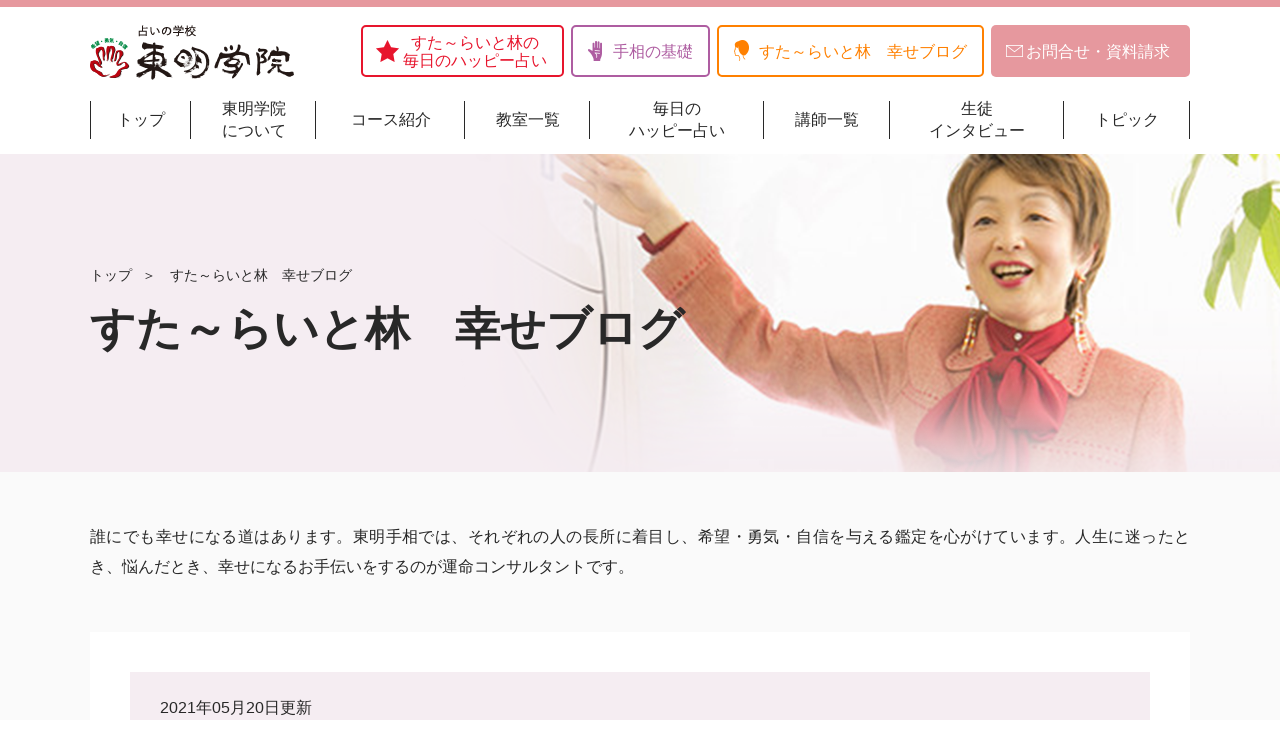

--- FILE ---
content_type: text/html; charset=UTF-8
request_url: https://www.toumei-gakuin.jp/2021/05/20/blog-105-a-pinch-is-a-chance/
body_size: 4534
content:
<!DOCTYPE html>
<html>
	<head>
		<!-- Google Tag Manager -->
		<script>(function(w,d,s,l,i){w[l]=w[l]||[];w[l].push({'gtm.start':
		new Date().getTime(),event:'gtm.js'});var f=d.getElementsByTagName(s)[0],
		j=d.createElement(s),dl=l!='dataLayer'?'&l='+l:'';j.async=true;j.src=
		'https://www.googletagmanager.com/gtm.js?id='+i+dl;f.parentNode.insertBefore(j,f);
		})(window,document,'script','dataLayer','GTM-KDZ3N8N');</script>
		<!-- End Google Tag Manager -->
		<!-- Global site tag (gtag.js) - Google Analytics -->
			<script async src="https://www.googletagmanager.com/gtag/js?id=UA-56827068-1"></script>
			<script>
			  window.dataLayer = window.dataLayer || [];
			  function gtag(){dataLayer.push(arguments);}
			  gtag('js', new Date());

			  gtag('config', 'UA-56827068-1');
			</script>
	
		<meta charset="UTF-8">
		<meta name="viewport" content="width=device-width,initial-scale=1,minimum-scale=1,maximum-scale=1,user-scalable=no" />
		<meta http-equiv="X-UA-Compatible" content="IE=edge,chrome=1">
		<meta name="format-detection" content="telephone=no"/>
		<title>占いの学校 東明学院｜手相・誕生日占いの占い師養成校</title>
		<meta name="keywords" content="ピンチ,チャンス,大凶,大吉,病気,幸運">
		<meta name="description" content="本物の占いの知識を勉強して仕事もできる、そして先生にもなれる占い師養成校">
		<link rel="shortcut icon" href="https://www.toumei-gakuin.jp/favicon.ico">
		<!--css-->
		<link rel="stylesheet" href="https://www.toumei-gakuin.jp/css/normalize.css">
		<link rel="stylesheet" href="https://www.toumei-gakuin.jp/css/global.css">
		<link rel="stylesheet" href="https://www.toumei-gakuin.jp/css/animate.min.css">
		<!--js-->
		<script src="https://www.toumei-gakuin.jp/js/jquery-3.3.1.min.js" type="text/javascript" charset="utf-8"></script>
		<script src="https://www.toumei-gakuin.jp/js/jquery.matchHeight-min.js" type="text/javascript" charset="utf-8"></script>
		<script src="https://www.toumei-gakuin.jp/js/ScrollTrigger.min.js" type="text/javascript" charset="utf-8"></script>
				
		<link rel="stylesheet" href="https://www.toumei-gakuin.jp/css/blog.css">
			</head>
	<body>
		<!-- Google Tag Manager (noscript) -->
		<noscript><iframe src="https://www.googletagmanager.com/ns.html?id=GTM-KDZ3N8N"
		height="0" width="0" style="display:none;visibility:hidden"></iframe></noscript>
		<!-- End Google Tag Manager (noscript) -->
		<!--header-->
		<div id="head"></div>
		<header>
			<div class="inner header_inner">
				<div class="logo">
											<a href="https://www.toumei-gakuin.jp/">
							<img src="https://www.toumei-gakuin.jp/img/logo.png" alt="占いの学校 東明学院">
						</a>
									</div>
				<nav>
					<ul class="nav_list">
												
						<li>
							<a href="/" class="fade" >
								<i class="nav_border" ></i>
								<p class="nav_ja"><span>トップ</span></p>
							</a>
						</li>
												
						<li>
							<a href="https://www.toumei-gakuin.jp/about/" class="fade" >
								<i class="nav_border" ></i>
								<p class="nav_ja"><span>東明学院<br>について</span></p>
							</a>
						</li>
												
						<li>
							<a href="https://www.toumei-gakuin.jp/course/" class="fade" >
								<i class="nav_border" ></i>
								<p class="nav_ja"><span>コース紹介</span></p>
							</a>
						</li>
												
						<li>
							<a href="https://www.toumei-gakuin.jp/school/" class="fade" >
								<i class="nav_border" ></i>
								<p class="nav_ja"><span>教室一覧</span></p>
							</a>
						</li>
												
						<li>
							<a href="https://www.toumei-gakuin.jp/day/" class="fade" >
								<i class="nav_border" ></i>
								<p class="nav_ja"><span>毎日の<br>ハッピー占い</span></p>
							</a>
						</li>
												
						<li>
							<a href="https://www.toumei-gakuin.jp/lector/" class="fade" >
								<i class="nav_border" ></i>
								<p class="nav_ja"><span>講師一覧</span></p>
							</a>
						</li>
												
						<li>
							<a href="https://www.toumei-gakuin.jp/interview/" class="fade" >
								<i class="nav_border" ></i>
								<p class="nav_ja"><span>生徒<br>インタビュー</span></p>
							</a>
						</li>
												
						<li>
							<a href="https://www.toumei-tesou.co.jp/news/" class="fade" >
								<i class="nav_border" ></i>
								<p class="nav_ja"><span>トピック</span></p>
							</a>
						</li>
												
					</ul>
					<ul class="nav_list02">
												
						<li>
							<a href="https://www.toumei-gakuin.jp/day/">
								<p class="nav_ja"><span>すた～らいと林の<br>毎日のハッピー占い</span></p>
							</a>
						</li>
												
						<li>
							<a href="https://www.toumei-gakuin.jp/basics/">
								<p class="nav_ja"><span>手相の基礎</span></p>
							</a>
						</li>
												
						<li>
							<a href="https://www.toumei-gakuin.jp/blog/">
								<p class="nav_ja"><span>すた～らいと林　幸せブログ</span></p>
							</a>
						</li>
												
						<li>
							<a href="https://www.toumei-gakuin.jp/contact/">
								<p class="nav_ja"><span>お問合せ・資料請求</span></p>
							</a>
						</li>
												
					</ul>
				</nav>
				<div class="sp_dayPage">
					<a href="https://www.toumei-gakuin.jp/day/" style="">
						<p class="nav_ja"><span class="sp_dayPage_pc">毎日のハッピー占い</span><span class="sp_dayPage_sp">毎日占い</span></p>
					</a>
				</div>
				<div class="d-menu">
					<a class="panel-btn"><span class="panel-btn-icon"></span></a>
				</div>
			</div>
		</header>
				
		<!--mv-->
		<section class="common_mv">
			<div class="inner common_mv_inner">
				<!--breadcrumbs-->
				<div class="breadcrumbs">
					<ul class="sf">
											
						<li><a href="https://www.toumei-gakuin.jp/">トップ</a></li>
											
						<li><a href="javascript:;">すた～らいと林　幸せブログ</a></li>
												
					</ul>
				</div>
								
				<div class="sub_mv_tit">すた～らいと林　幸せブログ</div>
								
			</div>
		</section>
				
		
				
				<section class="contents bg_fa">
			<div class="inner">
				<div class="contents_txt sf">
					誰にでも幸せになる道はあります。東明手相では、それぞれの人の長所に着目し、希望・勇気・自信を与える鑑定を心がけています。人生に迷ったとき、悩んだとき、幸せになるお手伝いをするのが運命コンサルタントです。
				</div>
				<div class="blog sf">
					<div class="blogd_date">2021年05月20日更新</div>
					<h1 class="blogd_tit mincho">105.ピンチはチャンス！</h1>
					
					<div class="contents_txt cbox">
						<h2>大凶は大吉である。</h2>
<p><strong>「<span style="color: #ff6347;">ピンチはチャンスである</span>」</strong></p>
<p><strong>「<span style="color: #ff6347;">大凶は大吉である</span>」</strong></p>
<p>&nbsp;</p>
<p>という考え方は今では一般的であると思います。</p>
<p>&nbsp;</p>
<p>元は算命学の理論である陰陽の法則です。</p>
<p>すべてこの世は陰と陽から成り立っているという思想です。</p>
<p>森羅万象、宇宙のありとあらゆる事物は2つに分けることができて、その陰と陽があってはじめて物事が成り立つという思想です。</p>
<p>&nbsp;</p>
<p>大凶があったら大吉が必ず存在するのです。</p>
<p>ピンチがあったらチャンスが必ず存在するのです。</p>
<p>&nbsp;</p>
<p>別の言葉で言うと、<strong>大凶がないと大吉にはならないのです。</strong></p>
<p><strong>ピンチがこないとチャンスが訪れない</strong>ということです。</p>
<p>&nbsp;</p>
<h2>松下幸之助さんも言っています。</h2>
<p>経営の神様と呼ばれるパナソニックの創業者、松下幸之助さんは実家が貧しかったために学校に行けなかったそうです。</p>
<p>しかし、のちの松下幸之助さんは、学歴がなかったことがむしろ<strong><span style="color: #ff6347;">幸運</span></strong>だった、と言っているのです。</p>
<p>&nbsp;</p>
<p>つまり、学歴がなかったからこそ素直に賢い人たちに頭を下げて知恵を借りることができ、<br />
そして、それが大成功に繋がった、というわけです。</p>
<p>&nbsp;</p>
<p><strong>ピンチや欠点、短所が成功のもと</strong>になっているのです。</p>
<p>&nbsp;</p>
<h2>病気も幸運のもとになる。</h2>
<p>私は36歳の時、1回目の乳がんの手術をしました。</p>
<p>外資系の証券会社をやめて、東明学院で手相を学び始めたのも病気のおかげです。</p>
<p>&nbsp;</p>
<p>57歳の時、2回目の乳がんの手術をしました。</p>
<p>病気のおかげで死ぬ覚悟ができ、これからの人生、幸せサポートで幸せな世界づくりに貢献しようと目覚めました。</p>
<p>人生、どうせ死ぬんだから、人の役に立ちたいと考えています。</p>
<p>&nbsp;</p>
<p>ピンチが訪れたとき、私は<strong>魔法の言葉</strong>を唱えています。</p>
<p>&nbsp;</p>
<p><strong>「<span style="color: #ff6347;">なんてラッキーなんだ！！</span>」</strong></p>
<p>&nbsp;</p>
<p>あら不思議～、<strong>続く言葉が必ずポジティブなものになるんです。</strong></p>
<p>で、<strong>その続く言葉を行動に移せば、自然と未来が開けてくるんです。</strong></p>
<p>&nbsp;</p>
<p>この言葉はとても効果的ですので、人生のピンチに利用して下さい。</p>
<p>&nbsp;</p>
<p>&nbsp;</p>
<p style="text-align: center;">youtube随時公開しています。↓<br />
<a href="https://www.youtube.com/channel/UCwrN0Z27B3-xR_xiSzaJ_WQ">『開運 すた〜らいと林』youtubeチャンネルはこちらをクリック</a></p>
<p>&nbsp;</p>
					</div>
					
					<div class="contents_txt">
						<a href="https://www.toumei-gakuin.jp/blog/" class="common_btn fade mincho">一覧に戻る</a>
					</div>
				</div>
				<div class="pagelist_wrap">
					<ul class="pagelist">
						<a href="https://www.toumei-gakuin.jp/2021/06/03/blog-106-what-is-a-happy-life/" class="fade prev">&lt;</a>						<a href="https://www.toumei-gakuin.jp/2021/05/06/blog-104-lets-enjoy-now-in-any-situation/" class="fade next">&gt;</a>					</ul>
				</div>
			</div>
		</section>


		<footer>
			<div class="foot">
				<div class="inner">
					<a href="https://www.toumei-gakuin.jp/" class="foot_logo">
						<img src="https://www.toumei-gakuin.jp/img/foot_logo.png" alt="占いの学校 東明学院">
					</a>
					<p class="foot_info">
						〒160-0022 東京都新宿区新宿5-17-5 ラウンドクロス新宿5丁目 9階
					</p>
					<p class="foot_info">
						TEL : 03-3208-6050／FAX : 03-3208-6052
					</p>
					<ul class="foot_list">
												
						<li><a href="/"><p><span>トップ</span></p></a></li>
												
						<li><a href="https://www.toumei-gakuin.jp/about/"><p><span>東明学院<br>について</span></p></a></li>
												
						<li><a href="https://www.toumei-gakuin.jp/course/"><p><span>コース紹介</span></p></a></li>
												
						<li><a href="https://www.toumei-gakuin.jp/school/"><p><span>教室一覧</span></p></a></li>
												
						<li><a href="https://www.toumei-gakuin.jp/day/"><p><span>毎日の<br>ハッピー占い</span></p></a></li>
												
						<li><a href="https://www.toumei-gakuin.jp/lector/"><p><span>講師一覧</span></p></a></li>
												
						<li><a href="https://www.toumei-gakuin.jp/interview/"><p><span>生徒<br>インタビュー</span></p></a></li>
												
						<li><a href="https://www.toumei-tesou.co.jp/news/"><p><span>トピック</span></p></a></li>
												
					</ul>
				</div>
			</div>
			<div class="foot_logo_wrap">
				<div class="inner">
					<ul class="foot_logo_list clear">
						<li><a href="https://www.toumei-souken.jp/" target="_blank" class="fade"><img src="https://www.toumei-gakuin.jp/img/logo_img01.png" alt="" ></a></li>
						<li><a href="https://www.toumei-gakuin.jp/" target="_blank" class="fade"><img src="https://www.toumei-gakuin.jp/img/logo_img02.png" alt="" ></a></li>
						<li><a href="https://www.toumei-culture.jp/" target="_blank" class="fade"><img src="https://www.toumei-gakuin.jp/img/logo_img03.png" alt="" ></a></li>
						<li><a href="https://www.toumei-tesou.co.jp/" target="_blank" class="fade"><img src="https://www.toumei-gakuin.jp/img/logo_img04.png" alt="" ></a></li>
						<li><a href="https://www.toumei-entertainment.jp/" target="_blank" class="fade"><img src="https://www.toumei-gakuin.jp/img/logo_img05.png" alt="" ></a></li>
					</ul>
				</div>
			</div>
			<div class="foot_bottom">
				<div class="inner">
					<div class="foot_bottom_left">
						<ul class="foot_left_list">
							<li><a href="https://www.toumei-souken.jp/privacy/" target="_blank">プライバシー・ポリシー</a></li><li><a href="https://www.toumei-souken.jp/copyright/" target="_blank">無断連載・リンク・免責事項</a></li>
						</ul>
					</div>
					<div class="copyright">
						&copy; TOUMEISOKEN. All Rights Reserved.
					</div>
				</div>
			</div>
			
			<a href="javascript:void(0);" class="pagetop fade"></a>
		</footer>
		
		<script src="https://www.toumei-gakuin.jp/js/global.js" type="text/javascript" charset="utf-8"></script>
				
	</body>
</html>

--- FILE ---
content_type: text/css
request_url: https://www.toumei-gakuin.jp/css/global.css
body_size: 5861
content:
@charset "utf-8";
html {
	font-size: 62.5%;
}

body {
	font-size: 1.4rem;
	line-height: 1.5;
	font-family: "游明朝", YuMincho, "ヒラギノ明朝 ProN W3", "Hiragino Mincho ProN", "HG明朝E", "ＭＳ Ｐ明朝", serif;
	color: #282828;
}

.sf {
	font-family: "游ゴシック", YuGothic, "ヒラギノ角ゴ Pro", "Hiragino Kaku Gothic Pro", "メイリオ", "Meiryo", sans-serif;
}

.meiryo {
	font-family: "メイリオ", "Meiryo", "ヒラギノ角ゴ Pro", "Hiragino Kaku Gothic Pro", "游ゴシック", YuGothic, sans-serif;
}

.mincho {
	font-family: "游明朝", YuMincho, "ヒラギノ明朝 ProN W3", "Hiragino Mincho ProN", "HG明朝E", "ＭＳ Ｐ明朝", serif;
}

h1,
h2,
h3,
h4,
h5,
h6 {
	margin: 0;
}

a {
	text-decoration: none;
}

img {
	border: 0;
	max-width: 100%;
}

.inner {
	position: relative;
	width: 1100px;
	margin: 0 auto;
}

.clear:after,
.inner:after {
	display: block;
	content: "clear";
	width: 0;
	height: 0;
	clear: both;
	overflow: hidden;
	visibility: hidden;
}

.fade {
	-webkit-transition: .3s ease-in-out;
	-moz-transition: .3s ease-in-out;
	-o-transition: .3s ease-in-out;
	transition: .3s ease-in-out;
}

/* -------------------- bgColor -------------------- */
.bg_fa{
	background: #fafafa;
}

/* -------------------- header -------------------- */

header {
	width: 100%;
	background: #FFFFFF;
	padding-top: 18px;
	position: fixed;
	top: 0;
	left: 0;
	z-index: 101;
	border-top: 7px solid #e6989e;
}

.header_bg {
	box-shadow: 0 3px 10px rgba(0, 0, 0, 0.1);
	transition: 0.3s all;
}

.header_inner {
	position: relative;
}

.logo {
	width: 204px;
}

.logo a {
	width: 100%;
	height: 56px;
	display: block;
}
.logo img{
	display: block;
}

nav {
	width: 100%;
	margin-top: 5px;
}

.nav_list {
	width: 100%;
	display: table;
}

.nav_list li {
	width: 14%;
	width: auto;
	display: table-cell;
	vertical-align: middle;
	text-align: center;
	background: url(../img/ico_line.png) no-repeat right center;
}
.nav_list li:first-of-type{
	background: url(../img/ico_line.png) no-repeat left center,url(../img/ico_line.png) no-repeat right center;
}

.nav_list li a {
	display: block;
	color: #282828;
	font-size: 1.6rem;
	line-height: 1.4;
	padding: 12px 10px;
	padding: 14px 10px 10px 10px\0;
	position: relative;
	overflow: hidden;
	z-index: 1;
	box-sizing: border-box;
	-moz-box-sizing: border-box;
	-webkit-box-sizing: border-box;
	-o-box-sizing: border-box;
	-ms-box-sizing: border-box;
}

.nav_list li a::after {
	display: block;
	position: absolute;
	height: 5px;
	right: 0;
	bottom: 0;
	left: 0;
	z-index: -1;
	content: "";
	background-color: transparent;
	-ms-transform: translate3d(-100%, 0, 0);
	-moz-transform: translate3d(-100%, 0, 0);
	-webkit-transform: translate3d(-100%, 0, 0);
	transform: translate3d(-100%, 0, 0);
	-webkit-transition: .3s ease-in-out;
	-moz-transition: .3s ease-in-out;
	-o-transition: .3s ease-in-out;
	transition: .3s ease-in-out;
}

.nav_border {
	display: none;
	position: absolute;
	height: 5px;
	right: 0;
	bottom: 0;
	left: 0;
	z-index: -1;
	background-color: #e6989e;
}

.nav_list li a:hover::after {
	-ms-transform: translate3d(0, 0, 0);
	-moz-transform: translate3d(0, 0, 0);
	-webkit-transform: translate3d(0, 0, 0);
	transform: translate3d(0, 0, 0);
	background-color: #e6989e;
}
.nav_list02{
	position: absolute;
	top: 0;
	right: 0;
}
.nav_list02 li{
	display: inline-block;
}
.nav_list02 li a{
	display: block;
	border: 2px solid;
	-webkit-border-radius: 5px;
	-moz-border-radius: 5px;
	border-radius: 5px;
	padding: 7px 15px 5px 40px;
	padding: 9px 15px 3px 40px\0;
	box-sizing: border-box;
	-moz-box-sizing: border-box;
	-webkit-box-sizing: border-box;
	-o-box-sizing: border-box;
	-ms-box-sizing: border-box;
	font-size: 1.6rem;
	position: relative;
	overflow: hidden;
	z-index: 1;
}
.nav_list02 li a::before {
	position: absolute;
	display: block;
	top: 0;
	bottom: 0;
	left: 15px;
	margin: auto;
	content: '';
	-webkit-transition: none;
	transition: none;
	z-index: 1;
}
.nav_list02 li a::after {
	display: block;
	position: absolute;
	top: 0;
	right: 0;
	bottom: 0;
	left: 0;
	z-index: -1;
	content: "";
	background-color: transparent;
	-ms-transform: translate3d(-100%, 0, 0);
	-moz-transform: translate3d(-100%, 0, 0);
	-webkit-transform: translate3d(-100%, 0, 0);
	transform: translate3d(-100%, 0, 0);
	-webkit-transition: .3s ease-in-out;
	-moz-transition: .3s ease-in-out;
	-o-transition: .3s ease-in-out;
	transition: .3s ease-in-out;
}
.nav_list02 li a:hover::after {
	-ms-transform: translate3d(0, 0, 0);
	-moz-transform: translate3d(0, 0, 0);
	-webkit-transform: translate3d(0, 0, 0);
	transform: translate3d(0, 0, 0);
	background-color: #ebaeb3;
}
.nav_list02 li:first-of-type a{
	color: #e7152d;
	border-color: #e7152d;
	line-height: 18px;
}

.nav_list02 li:first-of-type a:hover{
	color: #FFFFFF;
}
.nav_list02 li:first-of-type a::before {
	width: 23px;
	height: 22px;
	background: url(../img/ico_day.png) no-repeat left top;
	left: 13px;
}
.nav_list02 li:first-of-type a:hover::before{
	background-image: url(../img/ico_day_white.png);
}
.nav_list02 li:first-of-type a:hover::after{
	background-color: #e7152d;
}

.nav_list02 li:nth-of-type(2){
	margin-left: 3px;
}

.nav_list02 li:nth-of-type(2) a{
	color: #ae5da1;
	border-color: #ae5da1;
}

.nav_list02 li:nth-of-type(2) a:hover{
	color: #FFFFFF;
}
.nav_list02 li:nth-of-type(2) a::before {
	width: 14px;
	height: 20px;
	background: url(../img/ico_hand.png) no-repeat left top;
}
.nav_list02 li:nth-of-type(2) a:hover::before{
	background-image: url(../img/ico_hand_white.png);
}
.nav_list02 li:nth-of-type(2) a:hover::after{
	background-color: #ae5da1;
}

.nav_list02 li:nth-of-type(3){
	margin: 0 3px;
}
.nav_list02 li:nth-of-type(3) a{
	border-color: #ff8000;
	color: #ff8000;
}
.nav_list02 li:nth-of-type(3) a:hover{
	color: #FFFFFF;
}
.nav_list02 li:nth-of-type(3) a::before {
	width: 15px;
	height: 22px;
	background: url(../img/ico_person.png) no-repeat left top;
}
.nav_list02 li:nth-of-type(3) a:hover::before{
	background-image: url(../img/ico_person_white.png);
}
.nav_list02 li:nth-of-type(3) a:hover::after{
	background-color: #ff8000;
}
.nav_list02 li:last-of-type a{
	border: none;
	padding: 9px 20px 7px 35px;
	padding: 11px 20px 5px 35px\0;
	color: #ffffff;
	background: #e6989e;
}
.nav_list02 li:last-of-type a::before {
	width: 17px;
	height: 12px;
	background: url(../img/ico_mail.png) no-repeat left top;
}
.nav_list02 li:last-of-type a:hover::after{
	background-color: #ebaeb3;
}
.d-menu {
	display: none;
}

.nav_list li a p,.nav_list02 li a p{
	display: table;
	width: 100%;
	-webkit-box-sizing: border-box;
	-moz-box-sizing: border-box;
	box-sizing: border-box;
}
.nav_list li a p span,.nav_list02 li a p span{
	display: table-cell;
	vertical-align: middle;
	-webkit-box-sizing: border-box;
	-moz-box-sizing: border-box;
	box-sizing: border-box;
}
.nav_list02 li a p{
	text-align: center;
}
.sp_dayPage{
	display: none;
}
/* --------------- mv --------------- */
.common_mv{
	width: 100%;
	height: 318px;
	position: relative;
	background: #f5edf2;
}
.common_mv::before{
	content: "";
	position: absolute;
	top: 0;
	bottom: 0;
	right: 0;
	left: 0;
	background-repeat: no-repeat;
	background-position: right center;
	background-size: auto 100%;
}
.common_mv_inner{
	position: absolute;
	top: 50%;
	left: 0;
	right: 0;
	-ms-transform: translateY(-50%);
	-moz-transform: translateY(-50%);
	-webkit-transform: translateY(-50%);
	transform: translateY(-50%);
}
.sub_mv_tit {
	font-size: 4.5rem;
	font-weight: bold;
}
/*-------------------- breadcrumbs --------------------*/

.breadcrumbs {
	width: 100%;
	margin-bottom: 10px;
}

.breadcrumbs li {
	display: inline-block;
	vertical-align: middle;
	font-size: 1.4rem;
	padding-right: 24px;
	margin-right: 10px;
	position: relative;
}
.breadcrumbs li::before{
	content: "＞";
	position: absolute;
	top: 0;
	right: 0;
}
.breadcrumbs li:last-of-type::before{
	display: none;
}
.breadcrumbs li a{
	color: #282828;
}
.breadcrumbs li a:hover{
	text-decoration: underline;
}
.breadcrumbs li:last-of-type {
	padding: 0;
	margin: 0;
	background: none;
}
/* --------------- contents --------------- */

.contents {
	width: 100%;
	padding: 50px 0 110px 0;
}
.contents_txt {
	width: 100%;
	font-size: 1.6rem;
	line-height: 1.875;
	text-align: justify;
}
.align_center{
	text-align: center;
}
.color_gray{
	color: #6e6e6e;
}
.bold{
	font-weight: bold;
}
.h2_ttl {
	font-size: 4.5rem;
	font-weight: bold;
	text-align: center;
}
.common_btn{
	display: block;
	width: 100%;
	max-width: 265px;
	margin: 0 auto;
	padding: 15px 0;
	padding: 18px 0 12px 0\0;
	background: url(../img/ico_arrow_btn.png) no-repeat right 25px center #e6989e;
	color: #FFFFFF;
	font-size: 1.6rem;
	-webkit-border-radius: 5px;
	-moz-border-radius: 5px;
	border-radius: 5px;
	text-align: center;
}
.common_btn:hover{
	background-position: right 10px center;
}
.common_tit{
	width: 100%;
	background: #f5edf2;
	text-align: center;
	font-size: 3.5rem;
	font-weight: bold;
	padding: 10px;
	padding: 16px 10px 4px 10px\0;
	box-sizing: border-box;
	-moz-box-sizing: border-box;
	-webkit-box-sizing: border-box;
	-o-box-sizing: border-box;
	-ms-box-sizing: border-box;
}
.common_tit a,
.common_tit span {
	color: #6E6E6E;
	font-size: 1.6rem;
	font-weight: normal;
}

/* -------------------- footer -------------------- */

footer {
	width: 100%;
	font-size: 1.6rem;
}
.foot {
	width: 100%;
	padding: 80px 0;
}
.foot_logo{
	display: block;
	width: 248px;
	margin: 0 auto 30px auto;
}
.foot_logo img{
	display: block;
}
.foot_info{
	margin-top: 15px;
	text-align: center;
}
.foot_list {
	width: 100%;
	margin-top: 30px;
	text-align: center;
	font-size: 1.6rem;
}

.foot_list li {
	display: inline-block;
	background: url(../img/ico_line.png) no-repeat right center;
	padding: 0 25px;
	padding: 5px 25px 0 25px\0;
}

.foot_list li:last-of-type {
	background: none;
}

.foot_list li a {
	display: block;
	color: #231815;
	position: relative;
	overflow: hidden;
}

.foot_list li a::after,
.foot_left_list li a::after {
	display: block;
	position: absolute;
	bottom: 0;
	left: 0;
	right: 0;
	content: '';
	height: 2px;
	background-color: transparent;
	-ms-transform: translate3d(-100%, 0, 0);
	-moz-transform: translate3d(-100%, 0, 0);
	-webkit-transform: translate3d(-100%, 0, 0);
	transform: translate3d(-100%, 0, 0);
	-webkit-transition: .3s ease-in-out;
	-moz-transition: .3s ease-in-out;
	-o-transition: .3s ease-in-out;
	transition: .3s ease-in-out;
}

.foot_list li a:hover::after,
.foot_left_list li a:hover::after {
	background-color: #231815;
	-ms-transform: translate3d(0, 0, 0);
	-moz-transform: translate3d(0, 0, 0);
	-webkit-transform: translate3d(0, 0, 0);
	transform: translate3d(0, 0, 0);
}

.foot_left_list li a:hover::after {
	background-color: #FFFFFF;
}

.foot_bottom {
	width: 100%;
	background: #000000;
	padding: 23px 0;
	color: #FFFFFF;
}

.foot_bottom .inner {
	display: table;
}

.foot_bottom_left {
	width: 60%;
	display: table-cell;
	vertical-align: middle;
}

.foot_left_list {
	display: table;
}

.foot_left_list li {
	width: auto;
	display: table-cell;
	vertical-align: middle;
	padding-right: 25px;
}

.foot_left_list li:last-of-type {
	background: url(../img/bg_line_white.png) no-repeat left center;
	padding-left: 25px;
	padding-right: 0;
}

.foot_left_list li a {
	display: block;
	color: #FFFFFF;
	overflow: hidden;
	position: relative;
}

.foot_left_list li a:hover::after {
	background-color: #FFFFFF;
}

.copyright {
	font-size: 1.2rem;
	text-align: right;
	width: 40%;
	display: table-cell;
	vertical-align: middle;
}
.foot_logo_wrap{
	width: 100%;
	padding: 65px 0;
	background: #fafafa;
}
.foot_logo_list{
	width: 100%;
}
.foot_logo_list li{
	width: 19%;
	float: left;
	margin-right: 1.25%;
}
.foot_logo_list li:last-of-type{
	margin-right: 0;
}
.foot_logo_list li a{
	display: block;
}
.foot_logo_list li a:hover{
	box-shadow: 0 0 8px #b3b3b3;
}
.foot_logo_list li img{
	display: block;
	margin: 0 auto;
}
.pagetop {
	display: none;
	width: 60px;
	height: 60px;
	position: fixed;
	bottom: 100px;
	z-index: 100;
	right: 100px;
	background: url(../img/pagetop.png) no-repeat center center #FFFFFF;
	-webkit-border-radius: 50%;
	-moz-border-radius: 50%;
	border-radius: 50%;
	border: 2px solid #e6989e;
}

.pagetop:hover {
	background-image: url(../img/pagetop_hover.png);
	background-color: #E6989E;
}

.foot_list li a p{
    display: table;
	-webkit-box-sizing: border-box;
	-moz-box-sizing: border-box;
	box-sizing: border-box;
	width: 100%;
}

.foot_list li a p span{
    display: table-cell;
	vertical-align: middle;
	-webkit-box-sizing: border-box;
	-moz-box-sizing: border-box;
	box-sizing: border-box;
}


@media only screen and (max-width:1200px) {
	.fade {
		-webkit-transition: none;
		-moz-transition: none;
		-o-transition: none;
		transition: none;
	}
	.inner {
		width: 90%;
		max-width: 1100px;
	}
	/* -------------------- header -------------------- */
	header{
		padding-bottom: 18px;
	}
	.header_inner {
		display: block;
	}
	nav {
		width: 100%;
		display: none;
		position: fixed;
		bottom: 0;
		background: #e6989e;
		left: 0;
		right: 0;
		margin-top: 0;
		overflow-y: auto;
	}
	.nav_list {
		display: block;
	}
	.nav_list li {
		width: 100%;
		padding: 0;
		display: block;
		text-align: left;
		border-bottom: 1px solid #FFFFFF;
		background: none;
	}
	.nav_list li:first-of-type{
		background: none;
	}
	.nav_list li a {
		display: block;
		color: #FFFFFF;
		padding: 20px 5%;
	}
	.nav_list li a:hover {
		color: #FFFFFF;
	}
	.nav_list li a::after {
		display: none;
	}
	.nav_border {
		display: none !important;
	}
	.nav_list li a:hover::after {
		display: none;
	}
	.nav_list02{
		position: static;
		top: auto;
		right: auto;
	}
	.nav_list02 li{
		border-bottom: 1px solid #FFFFFF;
		display: block;
	}
	.nav_list02 li a{
		display: block;
		border: none;
		-webkit-border-radius: 0;
		-moz-border-radius: 0;
		border-radius: 0;
		padding: 20px 5%;
	}
	.nav_list02 li a::before {
		display: none;
	}
	.nav_list02 li a::after {
		display: none;
	}
	.nav_list02 li:first-of-type a{
		color: #FFFFFF;
	}
	.nav_list02 li:nth-of-type(2){
		margin: 0;
	}
	.nav_list02 li:nth-of-type(2) a{
		color: #FFFFFF;
	}
	.nav_list02 li:nth-of-type(3) a{
		color: #FFFFFF;
	}
	.nav_list02 li:last-of-type a{
		padding: 20px 5%;
		background: transparent;
	}
	.d-menu {
		display: block;
		position: absolute;
		top: 0;
		bottom: 0;
		right: 0;
		margin: auto;
		width: 50px;
		height: 50px;
		-webkit-border-radius: 5px;
		-moz-border-radius: 5px;
		border-radius: 5px;
		cursor: pointer;
		border: 2px solid #e6989e;
		overflow: hidden;
	}
	.panel-btn {
		display: block;
		position: absolute;
		top: 0;
		left: 0;
		right: 0;
		bottom: 0;
		margin: auto;
		background: transparent;
	}
	.panel-btn-icon {
		display: block;
		position: absolute;
		top: 50%;
		left: 50%;
		width: 30px;
		height: 2px;
		margin: -1px 0 0 -15px;
		background: #e6989e;
		transition: .2s;
	}
	.panel-btn-icon:before,
	.panel-btn-icon:after {
		display: block;
		content: "";
		position: absolute;
		top: 50%;
		left: 0;
		width: 30px;
		height: 2px;
		background: #e6989e;
		transition: .3s;
	}
	.panel-btn-icon:before {
		margin-top: -10px;
	}
	.panel-btn-icon:after {
		margin-top: 8px;
	}
	.panel-btn .close {
		background: transparent;
	}
	.panel-btn .close:before,
	.panel-btn .close:after {
		margin-top: 0;
	}
	.panel-btn .close:before {
		-ms-transform: rotate(-45deg);
		-moz-transform: rotate(-45deg);
		-webkit-transform: rotate(-45deg);
		transform: rotate(-45deg);
	}
	.panel-btn .close:after {
		-ms-transform: rotate(-135deg);
		-moz-transform: rotate(-135deg);
		-webkit-transform: rotate(-135deg);
		transform: rotate(-135deg);
	}
	
	.nav_list li a p span br{
		display: none;
	}
	.nav_list02 li:first-of-type{
		display: none;
	}
	.nav_list02 li a p span br{
		display: none;
	}
	.nav_list02 li a p {
	    text-align: justify;
	}
	.sp_dayPage{
		display: block;
		position: absolute;
		top: 0;
		bottom: 0;
		right: 70px;
		margin: auto;
		width: 203px;
		height: 54px;
	}
	.sp_dayPage a {
	    display: block;
	    border: 2px solid;
	    -webkit-border-radius: 5px;
	    -moz-border-radius: 5px;
	    border-radius: 5px;
	    padding: 0px 15px 0px 40px;
	    padding: 0px 15px 0px 40px\0;
	    box-sizing: border-box;
	    -moz-box-sizing: border-box;
	    -webkit-box-sizing: border-box;
	    -o-box-sizing: border-box;
	    -ms-box-sizing: border-box;
	    font-size: 1.6rem;
	    position: relative;
	    overflow: hidden;
	    z-index: 1;
		color: #e7152d;
		border-color: #e7152d;
		line-height: 18px;
	}
	.sp_dayPage a::before {
	    position: absolute;
	    display: block;
	    top: 0;
	    bottom: 0;
	    left: 12px;
	    margin: auto;
	    content: '';
	    -webkit-transition: none;
	    transition: none;
	    z-index: 1;
		width: 23px;
		height: 22px;
		background: url(../img/ico_day.png) no-repeat left top;
	}
	.sp_dayPage p{
		display: table;
		height: 50px;
		-webkit-box-sizing: border-box;
		-moz-box-sizing: border-box;
		box-sizing: border-box;
	}
	.sp_dayPage p span{
		display: table-cell;
		vertical-align: middle;
		-webkit-box-sizing: border-box;
		-moz-box-sizing: border-box;
		box-sizing: border-box;
	}
	.sp_dayPage p span.sp_dayPage_sp{
		display: none;
	}
	/* --------------- mv --------------- */
	.common_mv::before{
		content: "";
		position: absolute;
		top: 0;
		bottom: 0;
		right: 0;
		left: 0;
		background-repeat: no-repeat;
		background-position: right center;
		background-size: auto 100%;
	}
	.common_mv_inner{
		position: absolute;
		top: 50%;
		left: 0;
		right: 0;
		-ms-transform: translateY(-50%);
		-moz-transform: translateY(-50%);
		-webkit-transform: translateY(-50%);
		transform: translateY(-50%);
	}
	.sub_mv_tit {
		font-size: 4.5rem;
		font-weight: bold;
	}
	/*-------------------- breadcrumbs --------------------*/
	.breadcrumbs li a:hover{
		text-decoration: none;
	}
	/* --------------- contents --------------- */
	
	.contents {
		width: 100%;
		padding: 50px 0 110px 0;
	}
	.common_btn:hover {
		background-position: right 25px center;
	}
	/* -------------------- footer -------------------- */
	.foot_list li a::after,
	.foot_left_list li a::after {
		display: none;
	}
	.foot_list li a:hover::after,
	.foot_left_list li a:hover::after {
		display: none;
	}
	.foot_list{
		margin-bottom: -15px;
		overflow: hidden;
		clear: both;
	}
	.foot_list li {
		width: 33.33%;
		margin-bottom: 15px;
		float: left;
		display: block;
		padding: 0 10px;
		padding: 5px 10px 0 10px\0;
		box-sizing: border-box;
		-moz-box-sizing: border-box;
		-webkit-box-sizing: border-box;
		-o-box-sizing: border-box;
		-ms-box-sizing: border-box;
	}
	.foot_list li:nth-of-type(3n){
		background: none;
	}
	.foot_list li:last-of-type{
		background: url(../img/ico_line.png) no-repeat right center;
	}
	.pagetop {
		bottom: 70px;
		right: 10px;
	}
	.pagetop:hover {
		background-image: url(../img/pagetop.png);
		background-color: #FFFFFF;
	}
	.foot_logo_list li a:hover{
		box-shadow: none;
	}
}

@media only screen and (max-width:1023px) {
	/* --------------- mv --------------- */
	.common_mv{
		height: 300px;
	}
	.common_mv::before{
		opacity: 0.3;
	}
	.sub_mv_tit {
		font-size: 4rem;
	}
	/* --------------- contents --------------- */
	.contents {
		padding-bottom: 80px;
	}
	.h2_ttl {
		font-size: 4rem;
	}
	.common_tit {
		font-size: 3.2rem;
	}
	
	/* -------------------- footer -------------------- */
	.foot{
		padding-top: 70px;
	}
	.foot_left{
		width: 100%;
		float: none;
		margin-bottom: 30px;
	}
	.foot_addr{
		width: 100%;
	}
	.foot_addr li{
		width: 100%;
		margin-top: 30px;
	}
	.foot_company_name{
		font-size: 2.2rem;
	}
	.foot_right{
		width: 100%;
		float: none;
	}
	.footer-tw-sp{
		display: block;
	}
	.footer-tw-text {
	    text-align: center;
	    font-size: 1.5rem;
	    font-weight: bold;
	}
	.footer-tw-button {
	    display: block;
	    background: #1da1f2;
	    border-radius: 3px;
	    margin-top: 15px;
	    padding: 23px 20px;
	    color: #FFFFFF !important;
	    text-align: center;
	    text-decoration: none;
	    font-weight: bold;
	    line-height: 1;
	}
	.footer-tw-button > span {
	    position: relative;
	    display: inline-block;
	    padding-left: 35px;
	}
	.footer-tw-button > span:before {
	    content: "";
	    display: block;
	    position: absolute;
	    top: 50%;
	    left: 0;
	    background: url(../img/icon_tw_sp.png) no-repeat center center;
	    background-size: cover;
	    margin-top: -11px;
	    width: 27px;
	    height: 22px;
	}
	.footer-tw-pc{
		display: none;
	}
	.foot_list {
		font-size: 1.6rem;
	}
	
	.foot_list br {
		display: none;
	}
	
	.foot_bottom {
		padding: 20px 0;
	}
	.foot_bottom .inner {
		display: block;
	}
	.foot_bottom_left{
		width: 100%;
		display: block;
	}
	.foot_left {
		width: 100%;
		display: block;
	}
	.foot_left_list {
		display: block;
		text-align: center;
	}
	.foot_left_list li {
		width: auto;
		display: inline-block;
	}
	.copyright {
		text-align: center;
		width: 100%;
		display: block;
		margin-top: 10px;
	}
	.foot_logo_wrap{
		padding: 50px 0 20px 0;
	}
	.foot_logo_list li{
		width: 32%;
		margin-right: 2%;
		margin-bottom: 30px;
	}
	.foot_logo_list li:nth-of-type(3n){
		margin-right: 0;
	}
	.pagetop{
		width: 44px;
		height: 44px;
	}
}

@media only screen and (max-width:767px) {
	/* -------------------- header -------------------- */
	header{
		border-top-width: 4px;
	}
	.logo{
		width: 140px;
	}
	.logo a{
		height: 40px;
	}
	.d-menu {
		width: 36px;
		height: 36px;
	}
	.panel-btn {
		width: 36px;
		height: 36px;
	}
	.panel-btn-icon {
		width: 20px;
		margin: -1px 0 0 -10px;
	}
	.panel-btn-icon:before,
	.panel-btn-icon:after {
		width: 20px;
	}
	.panel-btn-icon:before {
		margin-top: -8px;
	}
	.panel-btn-icon:after {
		margin-top: 6px;
	}
	
	.sp_dayPage {
	    right: 56px;
	    width: 180px;
	    height: 40px;
	}
	.sp_dayPage p {
	    height: 36px;
	}
	.sp_dayPage a {
	    font-size: 1.4rem;
	    line-height: 16px;
		padding: 0px 5px 0px 40px;
	}
	
	/* --------------- mv --------------- */
	.common_mv{
		height: 240px;
		text-align: center;
	}
	.sub_mv_tit {
		font-size: 3.5rem;
	}
	/* --------------- contents --------------- */
	
	.contents {
		padding: 30px 0 60px 0;
	}
	.h2_ttl {
		font-size: 3.5rem;
	}
	.common_tit {
		font-size: 2.6rem;
	}
	/* --------------- footer --------------- */
	.foot{
		padding: 60px 0 40px 0;
	}
	.foot_list{
		margin-top: 30px;
	}
	.foot_list li:nth-of-type(3n) {
		background: url(../img/ico_line.png) no-repeat right center;
	}
	.foot_list li:nth-of-type(2n) {
		background: none;
	}
	.foot_list li {
		width: 50%;
	}
	.foot_company_name{
		font-size: 2rem;
	}
	.foot_left_list li {
		padding-right: 20px;
	}
	.foot_left_list li:last-of-type {
		padding-left: 20px;
	}
	.foot_logo_wrap{
		padding: 50px 0 30px 0;
	}
	.foot_logo_list li{
		width: 48%;
		margin-right: 4%;
		margin-bottom: 20px;
	}
	.foot_logo_list li:nth-of-type(3n){
		margin-right: 4%;
	}
	.foot_logo_list li:nth-of-type(even){
		margin-right: 0;
	}
}

@media only screen and (max-width: 480px) {
	/* -------------------- header -------------------- */
	header {
		padding: 15px 0;
		border-top-width: 4px;
	}
	.nav_list li a,.nav_list02 li a {
		padding: 15px 5%;
		font-size: 1.4rem;
	}
	.nav_list02 li:last-of-type a{
		padding: 15px 5%;
	}
	.sp_dayPage {
	    right: 51px;
	    width: 100px;
	    height: 40px;
	}
	.sp_dayPage a {
	    padding: 0px 3px 0px 35px;
	}
	.sp_dayPage p {
	    height: 36px;
	}
	.sp_dayPage p span.sp_dayPage_pc{
		display: none;
	}
	.sp_dayPage p span.sp_dayPage_sp{
		display: table-cell;
	}
	.sp_dayPage a::before {
	    left: 8px;
	    width: 20px;
	    height: 21px;
		background-size: 100% auto;
	}
	/* .sp_dayPage p span{
		display: none;
	}
	.sp_dayPage a::before {
	    left: 50%;
		transform: translateX(-50%);
	} */
	/* --------------- mv --------------- */
	.sub_mv_tit {
		font-size: 3rem;
	}
	/*-------------------- breadcrumbs --------------------*/
	
	.breadcrumbs {
		margin-bottom: 5px;
	}
	
	.breadcrumbs li {
		font-size: 1.3rem;
		padding-right: 20px;
		margin-right: 7px;
	}
	/* --------------- contents --------------- */
	.contents_txt {
		font-size: 1.4rem;
		line-height: 1.5;
	}
	.h2_ttl {
		font-size: 2.6rem;
	}
	.common_btn{
		max-width: 240px;
		padding: 12px 0;
		font-size: 1.4rem;
		background-size: 20px;
		background-position: right 15px center;
	}
	.common_btn:hover{
		background-position: right 15px center;
	}
	.common_tit {
		font-size: 2.2rem;
	}
	.common_tit a,
	.common_tit span {
		font-size: 1.4rem;
	}
	/* -------------------- footer -------------------- */
	footer{
		font-size: 1.4rem;
	}
	.foot_logo{
		width: 150px;
	}
	.foot_list li {
		padding: 0 5px;
	}
	.foot_list{
		font-size: 1.4rem;
	}
	.foot_left_list li {
		display: block;
		padding-right: 0;
	}
	.foot_left_list li:last-of-type {
		background: none;
		padding-left: 0;
		margin-top: 10px;
	}
	.foot_logo_wrap{
		padding: 30px 0 20px 0;
	}
	.foot_logo_list li{
		margin-bottom: 10px;
	}
	.pagetop {
		width: 32px;
		height: 32px;
		background-size: 16px;
		bottom: 70px;
	}
	.pagetop:hover{
		background-size: 16px;
	}
}


--- FILE ---
content_type: text/css
request_url: https://www.toumei-gakuin.jp/css/blog.css
body_size: 1781
content:
/* --------------- mv --------------- */

.common_mv::before {
	background-image: url(../img/bg_blog_mv.png);
}

.blog {
	width: 100%;
	background: #FFFFFF;
	padding: 40px;
	box-sizing: border-box;
	-moz-box-sizing: border-box;
	-webkit-box-sizing: border-box;
	-o-box-sizing: border-box;
	-ms-box-sizing: border-box;
	margin-top: 50px;
}


.blog_content {
	width: 100%;
	padding: 30px;
	box-sizing: border-box;
	-moz-box-sizing: border-box;
	-webkit-box-sizing: border-box;
	-o-box-sizing: border-box;
	-ms-box-sizing: border-box;
}

.blog_list {
	width: 100%;
}

.blog_list li {
	width: 100%;
	display: table;
	font-size: 1.6rem;
	line-height: 1.875;
	border-bottom: 1px solid #e6989e;
}

.blog_date {
	width: 140px;
	display: table-cell;
	vertical-align: top;
	padding: 20px 10px;
	padding: 22px 10px 18px 10px\0;
}

.blog_detail {
	width: auto;
	display: table-cell;
	vertical-align: top;
}

.blog_detail a {
	padding: 20px 60px 20px 0;
	padding: 22px 60px 18px 0\0;
	box-sizing: border-box;
	-moz-box-sizing: border-box;
	-webkit-box-sizing: border-box;
	-o-box-sizing: border-box;
	-ms-box-sizing: border-box;
	display: block;
	color: #282828;
	background: url(../img/ico_arrow_btn02.png) no-repeat right center;
}

.blog_detail a:hover {
	background-position: right 10px center;
}

.pagelist_wrap {
	width: 100%;
	text-align: center;
	margin-top: 80px;
}

.pagelist a, .pagelist span {
	display: inline-block;
	margin-right: 25px;
}

.pagelist .wp-pagenavi :last-child {
	margin-right: 0;
}

.pagelist a, .pagelist span {
	width: 48px;
	height: 48px;
	line-height: 48px;
	line-height: 55px\0;
	border: 1px solid #E6989E;
	color: #E6989E;
	font-size: 2.2rem;
	font-weight: bold;
	text-align: center;
	background-repeat: no-repeat;
	background-position: center center;
}

.pagelist .current {
	background-color: #E6989E;
	color: #FFFFFF;
}

.pagelist .first,
.pagelist .previouspostslink,
.pagelist .nextpostslink,
.pagelist .last {
	color: transparent !important;
}

.pagelist .first {
	background-image: url(../img/ico_arrow_first.png);
}

.pagelist .previouspostslink {
	background-image: url(../img/ico_arrow_prev.png);
}

.pagelist .nextpostslink {
	background-image: url(../img/ico_arrow_next.png);
}

.pagelist .last {
	background-image: url(../img/ico_arrow_last.png);
}

.pagelist a:hover {
	background-color: #E6989E;
	color: #FFFFFF;
}

.pagelist .first:hover {
	background-image: url(../img/ico_arrow_first_hover.png);
}

.pagelist .previouspostslink:hover {
	background-image: url(../img/ico_arrow_prev_hover.png);
}

.pagelist .nextpostslink:hover {
	background-image: url(../img/ico_arrow_next_hover.png);
}

.pagelist .last:hover {
	background-image: url(../img/ico_arrow_last_hover.png);
}


/*-------------------- blogDetail --------------------*/

.blogd_date {
	width: 100%;
	background: #f5edf2;
	font-size: 1.6rem;
	padding: 24px 30px;
	padding: 26px 30px 22px 30px\0;
	box-sizing: border-box;
	-moz-box-sizing: border-box;
	-webkit-box-sizing: border-box;
	-o-box-sizing: border-box;
	-ms-box-sizing: border-box;
}

.blogd_tit {
	font-size: 2.4rem;
	font-weight: bold;
	letter-spacing: 1px;
	margin: 40px auto 30px auto;
}

.blogd_list {
	width: 100%;
}

.blogd_list li {
	width: 100%;
	color: #6E6E6E;
	margin-bottom: 50px;
}

.blogd_subtit, .cbox h2 {
	width: 100%;
	background: url(../img/blog_img01.png) no-repeat left 5px top 15px;
	padding: 15px 0 15px 35px;
	padding: 18px 0 12px 35px\0;
	box-sizing: border-box;
	-moz-box-sizing: border-box;
	-webkit-box-sizing: border-box;
	-o-box-sizing: border-box;
	-ms-box-sizing: border-box;
	font-size: 1.8rem;
	font-weight: bold;
	border-bottom: 2px solid #f2c8cb;
	margin-bottom: 15px;
	color: #6E6E6E;
}

.cbox ul {
	margin-top: 1em;
	margin-bottom: 1em;
	padding-left: 40px;
}

.cbox li {
	list-style: inherit;
}

.blogd_subtxt div {
	margin-bottom: 30px;
}

.blogd_subtxt div:last-of-type {
	margin-bottom: 0;
}

.blogd_youtube {
	width: 100%;
	text-align: center;
	color: #6E6E6E;
}

.blogd_youtube a {
	color: #6E6E6E;
	text-decoration: underline;
}

.blogd_youtube a:hover {
	text-decoration: none;
}

.common_btn {
	margin: 50px auto;
}


@media only screen and (max-width: 1200px) {
	
	.blog_detail a:hover {
		background-position: right center;
	}
	.pagelist a, .pagelist span {
		margin-right: 20px;
	}
	.pagelist a:not(.current):hover {
		background-color: transparent;
		color: #E6989E;
	}
	.pagelist .first:hover {
		background-image: url(../img/ico_arrow_first.png);
	}
	.pagelist .previouspostslink:hover {
		background-image: url(../img/ico_arrow_prev.png);
	}
	.pagelist .nextpostslink:hover {
		background-image: url(../img/ico_arrow_next.png);
	}
	.pagelist .last:hover {
		background-image: url(../img/ico_arrow_last.png);
	}
	/*-------------------- blogDetail --------------------*/
	
	.blogd_youtube a:hover {
		text-decoration: underline;
	}
}

@media only screen and (max-width:1023px) {
	.blog {
		margin-top: 40px;
	}
	.blog_content {
		padding: 30px 0;
	}
	.blog_detail a{
		padding-right: 50px;
		padding-right: 50px\0;
	}
	.pagelist_wrap {
		margin-top: 60px;
	}
	/*-------------------- blogDetail --------------------*/
	.blogd_date {
		padding: 24px 20px;
		padding: 26px 20px 22px 20px\0;
	}
	.blogd_tit {
		font-size: 2.2rem;
	}
}

@media only screen and (max-width:767px) {
	.blog {
		padding: 30px 20px;
		margin-top: 30px;
	}
	.blog_content {
		padding: 20px 0;
	}
	
	.pagelist_wrap {
		margin-top: 50px;
	}
	.pagelist a, .pagelist span {
		margin-right: 15px;
	}
	.pagelist a, .pagelist span {
		width: 40px;
		height: 40px;
		line-height: 40px;
		line-height: 45px\0;
		font-size: 1.8rem;
	}
	/*-------------------- blogDetail --------------------*/
	.blogd_date {
		padding: 20px 20px;
		padding: 22px 20px 18px 20px\0;
	}
	.blogd_tit {
		font-size: 2rem;
		margin: 30px auto 20px auto;
	}
	.blogd_list li {
		margin-bottom: 30px;
	}
	.blogd_subtit {
		font-size: 1.7rem;
	}
	.blogd_subtxt div {
		margin-bottom: 20px;
	}
}

@media only screen and (max-width:480px) {
	.blog_list li {
		display: block;
		font-size: 1.4rem;
		line-height: 1.5;
	}
	.blog_date {
		width: 100%;
		display: block;
		padding: 15px 0 0 0;
		padding: 15px 0 0 0\0;
	}
	.blog_detail {
		width: 100%;
		display: block;
	}
	.blog_detail a {
		padding: 10px 25px 15px 0;
		padding: 12px 25px 13px 0\0;
		background-size: 20px;
	}
	.pagelist a, .pagelist span {
		margin-right: 10px;
	}
	.pagelist a, .pagelist span {
		width: 30px;
		height: 30px;
		line-height: 30px;
		line-height: 35px\0;
		font-size: 1.6rem;
	}
	.pagelist .first,
	.pagelist .last {
		background-size: 12px;
	}
	.pagelist .previouspostslink,
	.pagelist .nextpostslink{
		background-size: 8px;
	}
	/*-------------------- blogDetail --------------------*/
	.blogd_date {
		font-size: 1.4rem;
		padding: 15px;
		padding: 18px 15px 12px 15px\0;
	}
	.blogd_tit {
		font-size: 2rem;
	}
	.blogd_subtit {
		background: url(../img/blog_img01.png) no-repeat left 5px top 10px;
		padding: 10px 0 10px 35px;
		padding: 12px 0 8px 35px\0;
		font-size: 1.6rem;
		border-bottom-width: 1px;
		margin-bottom: 10px;
	}
	.common_btn {
		margin: 30px auto 10px auto;
	}
}

--- FILE ---
content_type: application/javascript
request_url: https://www.toumei-gakuin.jp/js/global.js
body_size: 721
content:
$(function() {
	$("#head").height($("header").outerHeight());
	
	$(".nav_list li a p").matchHeight();
	$(".nav_list02 li a p").matchHeight();
	$(".foot_list li a p").matchHeight();
	
	//	panel-btn
	$(".d-menu").on("click", function() {
		$("nav").slideToggle(200).css("top", $("header").outerHeight());
		$(".panel-btn-icon").toggleClass("close");
		return false;
	});
	$(".pagetop").on("click",function(){
		$('html, body').animate({scrollTop:0}, '500');
	});
})
$(window).on("resize",function(){
	$("#head").height($("header").outerHeight());
	
})
$(window).on("scroll",function(){
	if($(this).scrollTop() > $(".contents").offset().top-$("header").outerHeight()) {
		$("header").addClass("header_bg");
		$(".pagetop").fadeIn();
	} else {
		$("header").removeClass("header_bg");
		$(".pagetop").fadeOut();
	}
})

//gotoBox
function gotoBox(obj) {
	var href = window.location.href,
		hasAnchor = (href.indexOf('#tab') != -1);
	if(obj == 'url') {
		if(hasAnchor) {
			var hrefArr = href.split('#tab');
			obj = $('#tabt' + hrefArr[1]);
		} else {
			obj = $('.tab_btn').eq(0);
		}
	}
	if(typeof obj == 'object') {
		var boxId = obj[0].id.replace(/tabt/g, 'tab');
		obj.addClass('on').siblings('a').removeClass('on');
		$('#' + boxId).addClass('on').siblings('.tab').removeClass('on');
	}
}
//getQueryVariable
function getQueryVariable(variable){
	var reg = new RegExp("(^|&)"+ variable +"=([^&]*)(&|$)");
	var r = window.location.search.substr(1).match(reg);
	if(r!=null)return  unescape(r[2]); return null;
}